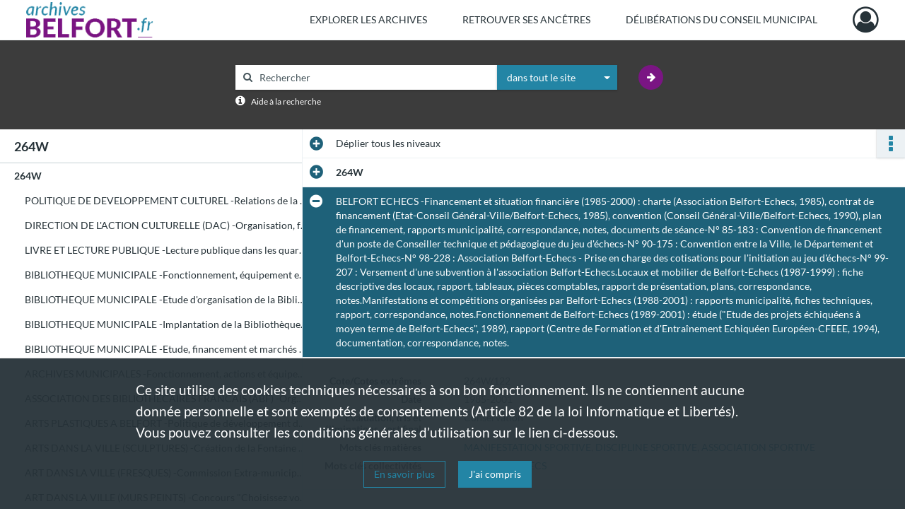

--- FILE ---
content_type: text/html; charset=UTF-8
request_url: https://archives.belfort.fr/ark:/50960/d7vg6jwl1bfh
body_size: 6638
content:
<!DOCTYPE html>
<html lang="fr">
    <head data-captcha="hcaptcha">
                    

    <!-- Matomo -->
    <script type="text/javascript">
        var _paq = _paq || [];

        /* This code come from https://www.cnil.fr/sites/default/files/typo/document/Configuration_piwik.pdf */
        _paq.push([function() {
            var self = this;
            function getOriginalVisitorCookieTimeout() {
                var now = new Date(),
                    nowTs = Math.round(now.getTime() / 1000),
                    visitorInfo = self.getVisitorInfo();
                var createTs = parseInt(visitorInfo[2]);
                var cookieTimeout = 33696000; // 13 mois en secondes
                return createTs + cookieTimeout - nowTs;
            }
            this.setVisitorCookieTimeout( getOriginalVisitorCookieTimeout() );
        }]);

        /* tracker methods like "setCustomDimension" should be called before "trackPageView" */
        _paq.push(['disableCookies']);
        _paq.push(['trackPageView']);
        _paq.push(['enableLinkTracking']);
        (function() {
            var u="https://belfort-matomo.naoned.fr/";
            _paq.push(['setTrackerUrl', u+'piwik.php']);
            _paq.push(['setSiteId', 6]);
            var d=document, g=d.createElement('script'), s=d.getElementsByTagName('script')[0];
            g.type='text/javascript'; g.async=true; g.defer=true; g.src=u+'piwik.js'; s.parentNode.insertBefore(g,s);
        })();
    </script>
    <!-- End Matomo Code -->

        
        <meta charset="utf-8">
        <title>    BELFORT ECHECS -Financement et situation financière (1985-2000) : charte (Association Belfort-Echecs, 1985), contrat de financement (Etat-Conseil Général-Ville/Belfort-Echecs, 1985), convention (Conseil Général-Ville/Belfort-Echecs, 1990), plan de financement, rapports municipalité, correspondance, notes, documents de séance-N° 85-183 : Convention de financement d&#039;un poste de Conseiller technique et pédagogique du jeu d&#039;échecs-N° 90-175 : Convention entre la Ville, le Département et Belfort-Echecs-N° 98-228 : Association Belfort-Echecs - Prise en charge des cotisations pour l&#039;initiation au jeu d&#039;échecs-N° 99-207 : Versement d&#039;une subvention à l&#039;association Belfort-Echecs.Locaux et mobilier de Belfort-Echecs (1987-1999) : fiche descriptive des locaux, rapport, tableaux, pièces comptables, rapport de présentation, plans, correspondance, notes.Manifestations et compétitions organisées par Belfort-Echecs (1988-2001) : rapports municipalité, fiches techniques, rapport, correspondance, notes.Fonctionnement de Belfort-Echecs (1989-2001) : étude (&quot;Etude des projets échiquéens à moyen terme de Belfort-Echecs&quot;, 1989), rapport (Centre de Formation et d&#039;Entraînement Echiquéen Européen-CFEEE, 1994), documentation, correspondance, notes.
</title>

        <meta name="twitter:card" content="summary" /><meta property="og:url" content="https://archives.belfort.fr/ark:/50960/d7vg6jwl1bfh" /><meta property="og:title" content="    BELFORT ECHECS -Financement et situation financière (1985-2000) : charte (Association Belfort-Echecs, 1985), contrat de financement (Etat-Conseil Général-Ville/Belfort-Echecs, 1985), convention (Conseil Général-Ville/Belfort-Echecs, 1990), plan de financement, rapports municipalité, correspondance, notes, documents de séance-N° 85-183 : Convention de financement d&#039;un poste de Conseiller technique et pédagogique du jeu d&#039;échecs-N° 90-175 : Convention entre la Ville, le Département et Belfort-Echecs-N° 98-228 : Association Belfort-Echecs - Prise en charge des cotisations pour l&#039;initiation au jeu d&#039;échecs-N° 99-207 : Versement d&#039;une subvention à l&#039;association Belfort-Echecs.Locaux et mobilier de Belfort-Echecs (1987-1999) : fiche descriptive des locaux, rapport, tableaux, pièces comptables, rapport de présentation, plans, correspondance, notes.Manifestations et compétitions organisées par Belfort-Echecs (1988-2001) : rapports municipalité, fiches techniques, rapport, correspondance, notes.Fonctionnement de Belfort-Echecs (1989-2001) : étude (&quot;Etude des projets échiquéens à moyen terme de Belfort-Echecs&quot;, 1989), rapport (Centre de Formation et d&#039;Entraînement Echiquéen Européen-CFEEE, 1994), documentation, correspondance, notes.
" /><meta name="twitter:site" content="@BelfortOfficiel" />
        <meta name="viewport" content="user-scalable=no, initial-scale=1, maximum-scale=1, minimum-scale=1, width=device-width, height=device-height"/>
        <meta name="format-detection" content="telephone=no" />

        
                    <link rel="apple-touch-icon" sizes="180x180" href="/assets/src/application/Custom/assets/static/front/favicons/apple-touch-icon.76e2a146ff5ab254b0fc7e1d721949e4.png">
<link rel="icon" type="image/png" sizes="32x32" href="/assets/src/application/Custom/assets/static/front/favicons/favicon-32x32.b3714b6434119309eb25792fb5436000.png">
<link rel="icon" type="image/png" sizes="16x16" href="/assets/src/application/Custom/assets/static/front/favicons/favicon-16x16.7340c1324e85dcafadf7556e2d5c36d5.png">
<link rel="manifest" href="/assets/src/application/Custom/assets/static/front/favicons/site.webmanifest.c2f552420ee251e4422ca9294463ba95.json">
<link rel="mask-icon" href="/assets/src/application/Custom/assets/static/front/favicons/safari-pinned-tab.2ffd589dc796ab10b7322950a106042d.svg" color="#5bbad5">

<meta name="msapplication-TileColor" content="#00aba9">
<meta name="theme-color" content="#ffffff">
        
        <link rel="stylesheet" type="text/css" href="/assets/assets/front/scss/common.892954590ce2b88f7afc2b54eef99ee9.css" />
        <link rel="stylesheet" type="text/css" href="/assets/assets/fonts/index.31b5c1038006a63162fc07056026b88e.css">

            
    <link rel="stylesheet" type="text/css" href="/assets/assets/front/scss/notice-complete.891db0b62902bed731922013028a4cb0.css" />

        <link rel="stylesheet" type="text/css" href="/assets/src/application/Custom/assets/src/scss/index.915978c4a5eff1e66b03c1936ab8b5df.css" />
        <link rel="stylesheet" type="text/css" href="/assets/node_modules/@knight-lab/timelinejs/dist/css/timeline.4aafa9c57f79aa1cb4bc15c28ceea4bc.css" />

    </head>
    <body id="notice-complete">

                    <header id="header" role="banner">
    <div class="institutional-banner-desktop">
        

    </div>
    <div id="main-header">
        <a id="logo" href="/" title="Archives Municipales de Belfort">
    <img src="/assets/src/application/Custom/assets/static/front/img/icono-logo/logo.1cfa16311e4ee99c5516caed049d6b34.png" title="Archives Municipales de Belfort"/>
</a>
            
<nav id="main-menu" role="navigation">
            <ul aria-label="menu principal">
                                    <li class="submenu-container"><a href="#">Explorer les archives</a>
    <ul class="subnav">
                    <li><a
    href="/page/rechercher-dans-les-fonds"
    title="Aller à la page : &quot;Rechercher dans les fonds&quot;"
>Rechercher dans les fonds</a>
</li>
                    <li><a
    href="/page/recherches-thematiques"
    title="Aller à la page : &quot;Recherches thématiques&quot;"
>Recherches thématiques</a>
</li>
            </ul>
</li>
                                <li class="submenu-container"><a href="#">Retrouver ses ancêtres</a>
    <ul class="subnav">
                    <li><a
    href="/page/etat-civil"
    title="Aller à la page : &quot;Etat civil&quot;"
>Etat civil</a>
</li>
                    <li><a
    href="/page/recensements-de-population"
    title="Aller à la page : &quot;Recensements de population&quot;"
>Recensements de population</a>
</li>
                    <li><a
    href="/page/option-pour-la-nationalite-francaise-et-election-de-domicile"
    title="Aller à la page : &quot;Option pour la nationalité française et élection de domicile&quot;"
>Option pour la nationalité française et élection de domicile</a>
</li>
                    <li><a
    href="/page/listes-electorales"
    title="Aller à la page : &quot;Listes électorales&quot;"
>Listes électorales</a>
</li>
            </ul>
</li>
                                <li class="submenu-container"><a href="#">Délibérations du Conseil municipal</a>
    <ul class="subnav">
                    <li><a
    href="https://delib.archives.belfort.fr/" rel="noopener noreferrer" target="_blank"
    title="Aller à la page : &quot;Délibérations numérisées et recherche thématique&quot;"
>Délibérations numérisées et recherche thématique</a>
</li>
            </ul>
</li>
            
        </ul>
    </nav>
<nav id="burger-main-menu" class="left" role="navigation">
            <div>
            <label for="burger-sidebar" class="toggle" aria-label="Ouvrir le menu déroulant">
                <span class="sr-only">Ouvrir le menu déroulant</span>
                <span class="icon-bar"></span>
                <span class="icon-bar"></span>
                <span class="icon-bar"></span>
            </label>
            <input type="checkbox" id="burger-sidebar" class="sidebartoggler">

            <div class="page-wrap">
                <div class="sidebar">
                    <ul class="mainnav">
                                                <li class="submenu-container"><a href="#">Explorer les archives</a>
    <ul class="subnav">
                    <li><a
    href="/page/rechercher-dans-les-fonds"
    title="Aller à la page : &quot;Rechercher dans les fonds&quot;"
>Rechercher dans les fonds</a>
</li>
                    <li><a
    href="/page/recherches-thematiques"
    title="Aller à la page : &quot;Recherches thématiques&quot;"
>Recherches thématiques</a>
</li>
            </ul>
</li>
                                <li class="submenu-container"><a href="#">Retrouver ses ancêtres</a>
    <ul class="subnav">
                    <li><a
    href="/page/etat-civil"
    title="Aller à la page : &quot;Etat civil&quot;"
>Etat civil</a>
</li>
                    <li><a
    href="/page/recensements-de-population"
    title="Aller à la page : &quot;Recensements de population&quot;"
>Recensements de population</a>
</li>
                    <li><a
    href="/page/option-pour-la-nationalite-francaise-et-election-de-domicile"
    title="Aller à la page : &quot;Option pour la nationalité française et élection de domicile&quot;"
>Option pour la nationalité française et élection de domicile</a>
</li>
                    <li><a
    href="/page/listes-electorales"
    title="Aller à la page : &quot;Listes électorales&quot;"
>Listes électorales</a>
</li>
            </ul>
</li>
                                <li class="submenu-container"><a href="#">Délibérations du Conseil municipal</a>
    <ul class="subnav">
                    <li><a
    href="https://delib.archives.belfort.fr/" rel="noopener noreferrer" target="_blank"
    title="Aller à la page : &quot;Délibérations numérisées et recherche thématique&quot;"
>Délibérations numérisées et recherche thématique</a>
</li>
            </ul>
</li>
            
                    </ul>
                    

                </div>
            </div>
        </div>
    </nav>
<nav id="user-profile" role="navigation">
    <ul>
        <li class="user-profile submenu-container">
    <a href="/user/login?targetRoute=identifiers.front.ark.routing.external&amp;targetRouteParameters%5BarkUrlPath%5D=50960/d7vg6jwl1bfh" class="user-profile-icon-container" title="Mon espace personnel">
        <i class="fa fa-user-circle-o" aria-hidden="true"></i>
    </a>
    <ul class="subnav">
        <li>
            <a href="/user/login?targetRoute=identifiers.front.ark.routing.external&amp;targetRouteParameters%5BarkUrlPath%5D=50960/d7vg6jwl1bfh" title="Se connecter">Se connecter</a>
        </li>
                    <li>
                <a href="/register" title="S&#039;inscrire">S&#039;inscrire</a>
            </li>
            </ul>

</li>

    </ul>
</nav>
<nav id="burger-user-profile" class="right" role="navigation">
    <label for="profile-sidebar" class="toggle">
            <i class="fa fa-user-circle-o user-profile-icon " aria-hidden="true"></i>

    </label>
    <input type="checkbox" id="profile-sidebar" class="sidebartoggler">

    <div class="page-wrap">
        <div class="sidebar">
            <ul class="mainnav">
                    <li>
        <a href="/user/login?targetRoute=identifiers.front.ark.routing.external&amp;targetRouteParameters%5BarkUrlPath%5D=50960/d7vg6jwl1bfh" title="Se connecter">Se connecter</a>
    </li>
            <li>
            <a href="/register" title="S&#039;inscrire">S&#039;inscrire</a>
        </li>
    
            </ul>
        </div>
    </div>
</nav>


    </div>
</header>
        
        <a href="#page-top" id="scrollup" class="no-print" aria-label="Revenir en haut de la page">
            <i class="fa fa-angle-up"></i>
            <span class="sr-only">Revenir en haut de la page</span>
        </a>

        <div id="old-browsers" class="disclaimer">
    <div class="text">
        Ce portail est conçu pour être utilisé sur les navigateurs Chrome, Firefox, Safari et Edge. Pour une expérience optimale, nous vous invitons à utiliser l&#039;un de ces navigateurs.
    </div>
    <div class="buttons">
        <button type="button" class="btn btn-primary" id="old-browsers-accept">J&#039;ai compris</button>
    </div>
</div>

        <main role="main" id="page-top">

                                        
            
            <section class="section-search wide no-print" style="background-image:url(/images/13714d48-8a8d-482e-8cdc-21d3217c7376_global_search_banner.png)">
    <div class="search-content clearfix" role="search">
        <form id="search" action="https://archives.belfort.fr/search/results" method="GET" class="select-search">
            <div class="search-content-field clearfix">
                <i class="fal fa-search"></i>
                <label for="search-input">Moteur de recherche</label>
                <input type="text"
                       id="search-input"
                       name="q"
                       class="form-control"
                       placeholder="Rechercher"
                       value=""
                       required pattern=".*\S.*"
                       aria-label="Rechercher à travers le moteur de recherche"/>
            </div>
                        
                <div class="scope-select">
        <select name="scope" class="selectpicker" style="display: none">
            <option value="all" selected>dans tout le site</option>
            <option value="archival">dans les documents</option>
            <option value="page">dans les pages</option>
        </select>
    </div>

            <button type="submit" data-toggle="tooltip" data-placement="top" title="Rechercher" class="accent round fal fa-arrow-right"></button>
        </form>
        <form id="search-navigation" action="https://archives.belfort.fr/search/results" method="GET">
                    </form>
    </div>

    <div class="help-search clearfix">
        <i class="fas fa-info-circle"></i>
        <a data-toggle="modal" data-target="#searchHelp" href="" title="Plus d&#039;informations sur l&#039;aide à la recherche">Aide à la recherche</a>
    </div>
    <div class="modal fade" data-url="/search/help" id="searchHelp" aria-hidden="true">
        <div class="modal-dialog" role="document">
            <div class="modal-content">
                <div class="modal-header">
                    <h2 class="modal-title">Aide à la recherche</h2>
                    <button type="button" class="close" data-dismiss="modal"><span aria-hidden="true">&times;</span></button>
                </div>
                <div class="modal-body"></div>
            </div>
        </div>
    </div>
</section>



            
                            
<aside class="alert-container row">
</aside>
            
            <div class="container">
                
<section class="notice clearfix row">
    <div class="col-4 list-notice">
        
    <h2 id="finding-aid" title="264W">264W</h2>
            <div id="classification-plan-navigation"
             data-url="https://archives.belfort.fr/api/classificationPlan/v1/tree/957f46e9-2e41-4553-9f47-2b63c8db650f_a5590d4d-fd9c-4f95-9249-be79cba8e39d"
             data-record-content-target="notice-content"
             data-current-node-id="957f46e9-2e41-4553-9f47-2b63c8db650f_a5590d4d-fd9c-4f95-9249-be79cba8e39d"
        ></div>
    
    </div>
    <div id="notice-content" class="content-notice col-12 col-sm-8">
        
    
<div
    id="actionbar"
    data-bookmark-url="https://archives.belfort.fr/user/api/v1/bookmark/record/d7vg6jwl1bfh"
    data-bookmark-data="{}"
    data-bookmark-list-url="https://archives.belfort.fr/user/bookmarks"
    data-logged-in=""
        data-social="1"    data-print="1"
    data-bookmarked=""
    data-site-name="Archives Municipales de Belfort"
    data-page-title="    BELFORT ECHECS -Financement et situation financière (1985-2000) : charte (Association Belfort-Echecs, 1985), contrat de financement (Etat-Conseil Général-Ville/Belfort-Echecs, 1985), convention (Conseil Général-Ville/Belfort-Echecs, 1990), plan de financement, rapports municipalité, correspondance, notes, documents de séance-N° 85-183 : Convention de financement d&#039;un poste de Conseiller technique et pédagogique du jeu d&#039;échecs-N° 90-175 : Convention entre la Ville, le Département et Belfort-Echecs-N° 98-228 : Association Belfort-Echecs - Prise en charge des cotisations pour l&#039;initiation au jeu d&#039;échecs-N° 99-207 : Versement d&#039;une subvention à l&#039;association Belfort-Echecs.Locaux et mobilier de Belfort-Echecs (1987-1999) : fiche descriptive des locaux, rapport, tableaux, pièces comptables, rapport de présentation, plans, correspondance, notes.Manifestations et compétitions organisées par Belfort-Echecs (1988-2001) : rapports municipalité, fiches techniques, rapport, correspondance, notes.Fonctionnement de Belfort-Echecs (1989-2001) : étude (&quot;Etude des projets échiquéens à moyen terme de Belfort-Echecs&quot;, 1989), rapport (Centre de Formation et d&#039;Entraînement Echiquéen Européen-CFEEE, 1994), documentation, correspondance, notes.
"
    data-share-mail-body="Bonjour,
Je vous recommande cette page :
https%3A%2F%2Farchives.belfort.fr%2Fark%3A%2F50960%2Fd7vg6jwl1bfh
Bonne consultation !
"
    ></div>



        
    
    

<div
    class="collapse-toggle-all show"
    data-parentRecords-fold="Replier"
    data-parentRecords-unfold="Déplier"
>
    <span>Déplier</span> tous les niveaux
</div>

    
<section class="notice-info notice-1">
    <div class="intitup
        collapsed                " data-target="#notice1"
        data-toggle="collapse"        aria-expanded="true">

                    <h2>    264W
</h2>
            </div>
    <div class="clearfix detail collapse-await " id="notice1" aria-expanded="true">
        <div class="groups">
            
    <div class="group">
                
            <div class="row ">
            <div class="attribut-col col-xl-3 col-lg-5 col-md-5 col-sm-5">
                <p class="attribut">Cote/Cotes extrêmes</p>
            </div>
            <div class="content-col col-xl-9 col-lg-7 col-md-7 col-sm-7 ">
                <div class="content">        <div class="read-more" data-more="Afficher plus" data-less="Afficher moins">264W</div>
</div>
            </div>
        </div>
    

                                            
    

                                                                
            <div class="row ">
            <div class="attribut-col col-xl-3 col-lg-5 col-md-5 col-sm-5">
                <p class="attribut">Date</p>
            </div>
            <div class="content-col col-xl-9 col-lg-7 col-md-7 col-sm-7 ">
                <div class="content">        <div class="read-more" data-more="Afficher plus" data-less="Afficher moins"><span>1963-2009</span></div>
</div>
            </div>
        </div>
    


                
    


                
    


                                                    
            <div class="row ">
            <div class="attribut-col col-xl-3 col-lg-5 col-md-5 col-sm-5">
                <p class="attribut">Importance matérielle</p>
            </div>
            <div class="content-col col-xl-9 col-lg-7 col-md-7 col-sm-7 ">
                <div class="content">        <div class="read-more" data-more="Afficher plus" data-less="Afficher moins"><span>334 article(s)</span></div>
</div>
            </div>
        </div>
    

    
                                        
            <div class="row ">
            <div class="attribut-col col-xl-3 col-lg-5 col-md-5 col-sm-5">
                <p class="attribut"></p>
            </div>
            <div class="content-col col-xl-9 col-lg-7 col-md-7 col-sm-7 ">
                <div class="content">        <div class="read-more" data-more="Afficher plus" data-less="Afficher moins"><span>24,6 ml</span></div>
</div>
            </div>
        </div>
    

    
            
                    
    


                    
    


                    
    



                            
    

    
                    
    


                    
    



                            
    

    
                            
    

    
    </div>


    <div class="group">
                                                    
            <div class="row ">
            <div class="attribut-col col-xl-3 col-lg-5 col-md-5 col-sm-5">
                <p class="attribut">Origine</p>
            </div>
            <div class="content-col col-xl-9 col-lg-7 col-md-7 col-sm-7 ">
                <div class="content">        <div class="read-more" data-more="Afficher plus" data-less="Afficher moins">DIRECTION GÉNÉRALE DES SERVICES (DGS)<br></div>
</div>
            </div>
        </div>
    

    
            
                            
    

    
                            
    

    
                                                    
            <div class="row ">
            <div class="attribut-col col-xl-3 col-lg-5 col-md-5 col-sm-5">
                <p class="attribut">Modalités d&#039;entrées</p>
            </div>
            <div class="content-col col-xl-9 col-lg-7 col-md-7 col-sm-7 ">
                <div class="content">        <div class="read-more" data-more="Afficher plus" data-less="Afficher moins"><p>Versement</p></div>
</div>
            </div>
        </div>
    

    
            
    </div>


    <div class="group">
                            
    

    
                                                    
            <div class="row ">
            <div class="attribut-col col-xl-3 col-lg-5 col-md-5 col-sm-5">
                <p class="attribut">Évaluation, tris et éliminations, sort final</p>
            </div>
            <div class="content-col col-xl-9 col-lg-7 col-md-7 col-sm-7 ">
                <div class="content">        <div class="read-more" data-more="Afficher plus" data-less="Afficher moins"><p>6 articles éliminés</p></div>
</div>
            </div>
        </div>
    

    
            
                            
    

    
                            
    

    
    </div>








        </div>
            </div>
</section>

<section class="notice-info notice-0">
    <div class="intitup
                        " data-target="#notice0"
        data-toggle="collapse"        aria-expanded="true">

                    <h2>    BELFORT ECHECS -Financement et situation financière (1985-2000) : charte (Association Belfort-Echecs, 1985), contrat de financement (Etat-Conseil Général-Ville/Belfort-Echecs, 1985), convention (Conseil Général-Ville/Belfort-Echecs, 1990), plan de financement, rapports municipalité, correspondance, notes, documents de séance-N° 85-183 : Convention de financement d&#039;un poste de Conseiller technique et pédagogique du jeu d&#039;échecs-N° 90-175 : Convention entre la Ville, le Département et Belfort-Echecs-N° 98-228 : Association Belfort-Echecs - Prise en charge des cotisations pour l&#039;initiation au jeu d&#039;échecs-N° 99-207 : Versement d&#039;une subvention à l&#039;association Belfort-Echecs.Locaux et mobilier de Belfort-Echecs (1987-1999) : fiche descriptive des locaux, rapport, tableaux, pièces comptables, rapport de présentation, plans, correspondance, notes.Manifestations et compétitions organisées par Belfort-Echecs (1988-2001) : rapports municipalité, fiches techniques, rapport, correspondance, notes.Fonctionnement de Belfort-Echecs (1989-2001) : étude (&quot;Etude des projets échiquéens à moyen terme de Belfort-Echecs&quot;, 1989), rapport (Centre de Formation et d&#039;Entraînement Echiquéen Européen-CFEEE, 1994), documentation, correspondance, notes.
</h2>
            </div>
    <div class="clearfix detail collapse-await show" id="notice0" aria-expanded="true">
        <div class="groups">
            
    <div class="group">
                
            <div class="row ">
            <div class="attribut-col col-xl-3 col-lg-5 col-md-5 col-sm-5">
                <p class="attribut">Cote/Cotes extrêmes</p>
            </div>
            <div class="content-col col-xl-9 col-lg-7 col-md-7 col-sm-7 ">
                <div class="content">        <div class="read-more" data-more="Afficher plus" data-less="Afficher moins">264W/122</div>
</div>
            </div>
        </div>
    

                                            
    

                                                                
            <div class="row ">
            <div class="attribut-col col-xl-3 col-lg-5 col-md-5 col-sm-5">
                <p class="attribut">Date</p>
            </div>
            <div class="content-col col-xl-9 col-lg-7 col-md-7 col-sm-7 ">
                <div class="content">        <div class="read-more" data-more="Afficher plus" data-less="Afficher moins"><span>1985-2001</span></div>
</div>
            </div>
        </div>
    


                
    


                
    


                            
    

    
                    
    


                    
    


                    
    



                            
    

    
                    
    


                    
    



                            
    

    
                            
    

    
    </div>




    <div class="group">
                            
    

    
                                                    
            <div class="row ">
            <div class="attribut-col col-xl-3 col-lg-5 col-md-5 col-sm-5">
                <p class="attribut">Évaluation, tris et éliminations, sort final</p>
            </div>
            <div class="content-col col-xl-9 col-lg-7 col-md-7 col-sm-7 ">
                <div class="content">        <div class="read-more" data-more="Afficher plus" data-less="Afficher moins"><p>Conservation</p></div>
</div>
            </div>
        </div>
    

    
            
                            
    

    
                            
    

    
    </div>








    <div class="group">
        
                                                            
    

        
                                                                                                                                                                                                                        
            <div class="row ">
            <div class="attribut-col col-xl-3 col-lg-5 col-md-5 col-sm-5">
                <p class="attribut">Mots clés matières</p>
            </div>
            <div class="content-col col-xl-9 col-lg-7 col-md-7 col-sm-7 ">
                <div class="content">        <div class="read-more" data-more="Afficher plus" data-less="Afficher moins"><a href="/search/results?target=controlledAccessSubject&amp;keyword=MANIFESTATION%20SPORTIVE" title='Rechercher "MANIFESTATION SPORTIVE"'>MANIFESTATION SPORTIVE</a><span>, </span><a href="/search/results?target=controlledAccessSubject&amp;keyword=DISCIPLINE%20SPORTIVE" title='Rechercher "DISCIPLINE SPORTIVE"'>DISCIPLINE SPORTIVE</a><span>, </span><a href="/search/results?target=controlledAccessSubject&amp;keyword=ASSOCIATION%20SPORTIVE" title='Rechercher "ASSOCIATION SPORTIVE"'>ASSOCIATION SPORTIVE</a></div>
</div>
            </div>
        </div>
    

        
                                                            
    

        
                                                            
    

        
                                                                                                                
            <div class="row ">
            <div class="attribut-col col-xl-3 col-lg-5 col-md-5 col-sm-5">
                <p class="attribut">Mots clés collectivités</p>
            </div>
            <div class="content-col col-xl-9 col-lg-7 col-md-7 col-sm-7 ">
                <div class="content">        <div class="read-more" data-more="Afficher plus" data-less="Afficher moins"><a href="/search/results?target=controlledAccessCorporateName&amp;keyword=BELFORT%20ECHECS" title='Rechercher "BELFORT ECHECS"'>BELFORT ECHECS</a></div>
</div>
            </div>
        </div>
    

        
                                                            
    


                
                                                                                    
    


        
                                                            
    

        
                                                            
    

        
                                                            
    


    </div>
        </div>
                                <div class="record-actions">
    </div>
    
            </div>
</section>

    </div>
</section>

            </div>

        </main>

                        
    <footer id="footer" role="contentinfo">
                                
                                <div class="container default">
        <div class="row">
                            <div class="header-footer-col col-md-3 col-lg-3 header-footer-align-left">
                    
                    
    <a href="https://www.belfort.fr/"
                             rel="noopener noreferrer"            target="_blank"
            >
            <img
        src="/assets/src/application/Custom/assets/static/front/img/icono-logo/ville-belfort.1735ea4a81fd6a6f7bf19c41cfd34cdc.png"
                alt="Site de la ville de Belfort"    />

    </a>
                </div>
                            <div class="header-footer-col col-md-3 col-lg-3 header-footer-align-left">
                    
                    <div class="mt-0 pb-2">
    <p class="mt-0 mb-0"><b>Archives municipales de Belfort</b></p>
    <p class="mb-0"><a href="https://goo.gl/maps/tgkxabXu3Lx">2 rue de l'ancien théâtre</a></p>
    <p class="mb-0">90000 Belfort</p>
    <p class="mb-0">03 84 54 25 44</p>
</div>
<p class="mt-4">
    <a class="btn" href="/page/contactez-nous">NOUS CONTACTER</a>
</p>
                </div>
                            <div class="header-footer-col col-md-3 col-lg-3 header-footer-align-left">
                    
                    <ul class="links">
            <li class="link
">
        <a href="https://www.facebook.com/BelfortOfficiel/"
         title="Rejoignez nous sur Facebook"                      rel="noopener noreferrer"            target="_blank"
            >
                    <i class="nf nf-facebook-f" aria-hidden="true"></i>
                            FACEBOOK
            </a>
    </li>
            <li class="link
">
        <a href="https://twitter.com/BelfortOfficiel/"
         title="Rejoignez nous sur Twitter"                      rel="noopener noreferrer"            target="_blank"
            >
                    <i class="nf nf-x-twitter" aria-hidden="true"></i>
                            TWITTER
            </a>
    </li>
            <li class="link
">
        <a href="https://www.youtube.com/channel/UCtEXEpCSj8YYiPCSis2iuZw/"
         title="Rejoignez nous sur Youtube"                      rel="noopener noreferrer"            target="_blank"
            >
                    <i class="nf nf-youtube" aria-hidden="true"></i>
                            YOUTUBE
            </a>
    </li>
            <li class="link
">
        <a href="https://www.instagram.com/belfortofficiel/"
         title="Rejoignez nous sur Instagram"                      rel="noopener noreferrer"            target="_blank"
            >
                    <i class="nf nf-instagram" aria-hidden="true"></i>
                            INSTAGRAM
            </a>
    </li>
    </ul>
                </div>
                            <div class="header-footer-col col-md-3 col-lg-3 header-footer-align-left">
                    
                    <ul class="links">
            <li class="link
">
        <a href="https://www.belfort.fr/loisirs/culture/archives-287.html"
         title="Qui sommes nous ?"                      rel="noopener noreferrer"            target="_blank"
            >
                    <i class="fa fa-long-arrow-right" aria-hidden="true"></i>
                            QUI SOMMES NOUS ?
            </a>
    </li>
            <li class="link
">
        <a href="https://www.belfort.fr/archives/informations-pratiques/foire-aux-questions-1048.html"
         title="Foire aux questions"                      rel="noopener noreferrer"            target="_blank"
            >
                    <i class="fa fa-long-arrow-right" aria-hidden="true"></i>
                            FAQ
            </a>
    </li>
            <li class="link
">
        <a href="/page/conditions-generales-d-utilisation"
         title="Conditions générales d&#039;utilisation"             >
                    <i class="fa fa-long-arrow-right" aria-hidden="true"></i>
                            CONDITIONS GÉNÉRALES D&#039;UTILISATION
            </a>
    </li>
            <li class="link
">
        <a href="/page/mentions-legales-2"
         title="Mentions légales"             >
                    <i class="fa fa-long-arrow-right" aria-hidden="true"></i>
                            MENTIONS LEGALES
            </a>
    </li>
            <li class="link
">
        <a href="/page/donnees-personnelles"
         title="Données personnelles"             >
                    <i class="fa fa-long-arrow-right" aria-hidden="true"></i>
                            DONNÉES PERSONNELLES
            </a>
    </li>
            <li class="link
">
        <a href="/page/cookies"
         title="Cookies"             >
                    <i class="fa fa-long-arrow-right" aria-hidden="true"></i>
                            COOKIES
            </a>
    </li>
            <li class="link
">
        <a href="/page/credits"
         title="Crédits"             >
                    <i class="fa fa-long-arrow-right" aria-hidden="true"></i>
                            CREDITS
            </a>
    </li>
    </ul>
                </div>
                    </div>
    </div>

                                    </footer>
        
                                    <script src="/assets/common.561aa4e00dd5800d1a92.js"></script>
                            <script src="/assets/vendor.front.0648573a4cd2136d6f10.js"></script>
                            <script src="/assets/front.d9d72a263aa39154292f.js"></script>
                    
        <div id="rgpd-infos"
     class="disclaimer"
     >
    <div class="text">
        <p>
            Ce site utilise des <span lang="en">cookies</span> techniques nécessaires à son bon fonctionnement. Ils ne contiennent aucune donnée personnelle et sont exemptés de consentements (Article 82 de la loi Informatique et Libertés).
        </p>
        <p>
                            Vous pouvez consulter les conditions générales d’utilisation sur le lien ci-dessous.
                    </p>
    </div>
    <div class="buttons">
                                    <a href="/page/conditions-generales-d-utilisation" rel="noopener noreferrer" target="_blank">
            <button type="button" class="btn btn-secondary" title="En savoir plus sur les conditions générales d&#039;utilisation">En savoir plus</button>
        </a>
        <button type="button" class="btn btn-primary" id="rgpd-infos-understand">J&#039;ai compris</button>
    </div>

</div>
        
    </body>
</html>
